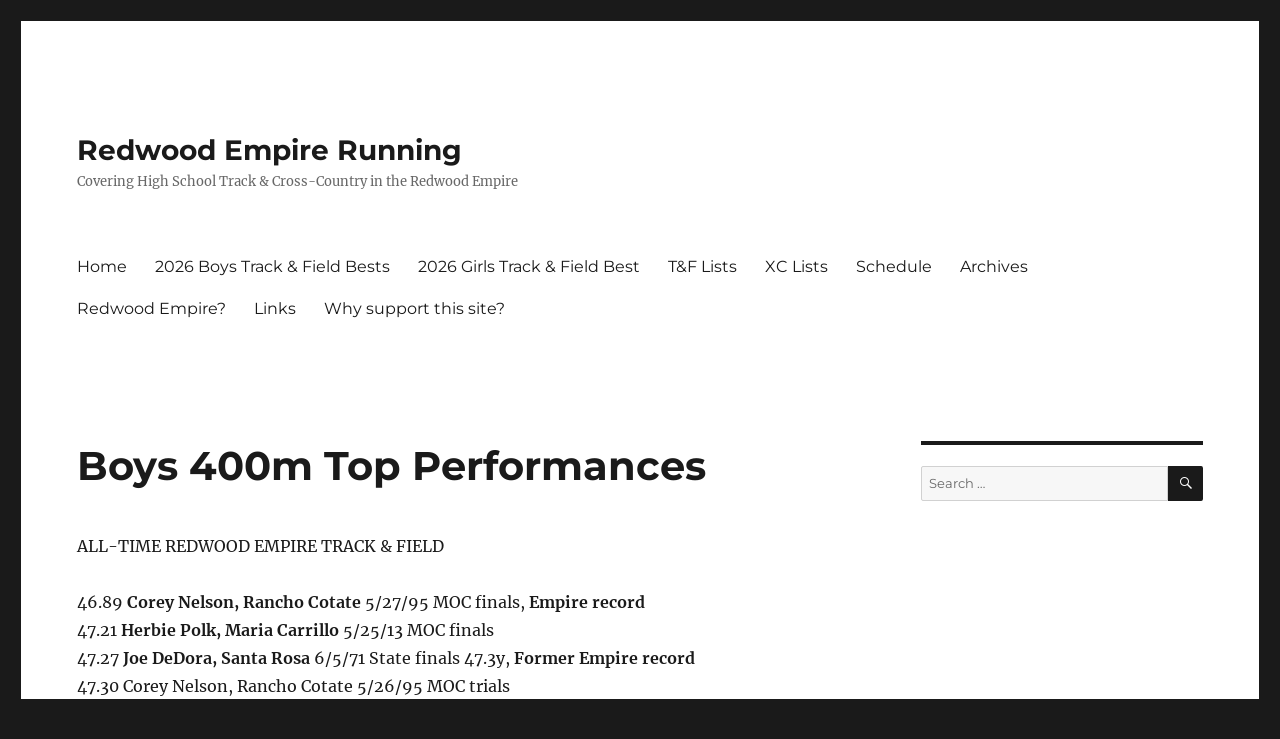

--- FILE ---
content_type: text/html; charset=UTF-8
request_url: https://redwoodempirerunning.com/boys-400m-top-performances/
body_size: 8196
content:
<!DOCTYPE html>
<html lang="en" class="no-js">
<head>
	<meta charset="UTF-8">
	<meta name="viewport" content="width=device-width, initial-scale=1.0">
	<link rel="profile" href="https://gmpg.org/xfn/11">
		<script>
(function(html){html.className = html.className.replace(/\bno-js\b/,'js')})(document.documentElement);
//# sourceURL=twentysixteen_javascript_detection
</script>
<title>Boys 400m Top Performances &#8211; Redwood Empire Running</title>
<meta name='robots' content='max-image-preview:large' />
	<style>img:is([sizes="auto" i], [sizes^="auto," i]) { contain-intrinsic-size: 3000px 1500px }</style>
	<link rel="alternate" type="application/rss+xml" title="Redwood Empire Running &raquo; Feed" href="https://redwoodempirerunning.com/feed/" />
<link rel="alternate" type="application/rss+xml" title="Redwood Empire Running &raquo; Comments Feed" href="https://redwoodempirerunning.com/comments/feed/" />
<script>
window._wpemojiSettings = {"baseUrl":"https:\/\/s.w.org\/images\/core\/emoji\/16.0.1\/72x72\/","ext":".png","svgUrl":"https:\/\/s.w.org\/images\/core\/emoji\/16.0.1\/svg\/","svgExt":".svg","source":{"concatemoji":"https:\/\/redwoodempirerunning.com\/wp-includes\/js\/wp-emoji-release.min.js?ver=6.8.3"}};
/*! This file is auto-generated */
!function(s,n){var o,i,e;function c(e){try{var t={supportTests:e,timestamp:(new Date).valueOf()};sessionStorage.setItem(o,JSON.stringify(t))}catch(e){}}function p(e,t,n){e.clearRect(0,0,e.canvas.width,e.canvas.height),e.fillText(t,0,0);var t=new Uint32Array(e.getImageData(0,0,e.canvas.width,e.canvas.height).data),a=(e.clearRect(0,0,e.canvas.width,e.canvas.height),e.fillText(n,0,0),new Uint32Array(e.getImageData(0,0,e.canvas.width,e.canvas.height).data));return t.every(function(e,t){return e===a[t]})}function u(e,t){e.clearRect(0,0,e.canvas.width,e.canvas.height),e.fillText(t,0,0);for(var n=e.getImageData(16,16,1,1),a=0;a<n.data.length;a++)if(0!==n.data[a])return!1;return!0}function f(e,t,n,a){switch(t){case"flag":return n(e,"\ud83c\udff3\ufe0f\u200d\u26a7\ufe0f","\ud83c\udff3\ufe0f\u200b\u26a7\ufe0f")?!1:!n(e,"\ud83c\udde8\ud83c\uddf6","\ud83c\udde8\u200b\ud83c\uddf6")&&!n(e,"\ud83c\udff4\udb40\udc67\udb40\udc62\udb40\udc65\udb40\udc6e\udb40\udc67\udb40\udc7f","\ud83c\udff4\u200b\udb40\udc67\u200b\udb40\udc62\u200b\udb40\udc65\u200b\udb40\udc6e\u200b\udb40\udc67\u200b\udb40\udc7f");case"emoji":return!a(e,"\ud83e\udedf")}return!1}function g(e,t,n,a){var r="undefined"!=typeof WorkerGlobalScope&&self instanceof WorkerGlobalScope?new OffscreenCanvas(300,150):s.createElement("canvas"),o=r.getContext("2d",{willReadFrequently:!0}),i=(o.textBaseline="top",o.font="600 32px Arial",{});return e.forEach(function(e){i[e]=t(o,e,n,a)}),i}function t(e){var t=s.createElement("script");t.src=e,t.defer=!0,s.head.appendChild(t)}"undefined"!=typeof Promise&&(o="wpEmojiSettingsSupports",i=["flag","emoji"],n.supports={everything:!0,everythingExceptFlag:!0},e=new Promise(function(e){s.addEventListener("DOMContentLoaded",e,{once:!0})}),new Promise(function(t){var n=function(){try{var e=JSON.parse(sessionStorage.getItem(o));if("object"==typeof e&&"number"==typeof e.timestamp&&(new Date).valueOf()<e.timestamp+604800&&"object"==typeof e.supportTests)return e.supportTests}catch(e){}return null}();if(!n){if("undefined"!=typeof Worker&&"undefined"!=typeof OffscreenCanvas&&"undefined"!=typeof URL&&URL.createObjectURL&&"undefined"!=typeof Blob)try{var e="postMessage("+g.toString()+"("+[JSON.stringify(i),f.toString(),p.toString(),u.toString()].join(",")+"));",a=new Blob([e],{type:"text/javascript"}),r=new Worker(URL.createObjectURL(a),{name:"wpTestEmojiSupports"});return void(r.onmessage=function(e){c(n=e.data),r.terminate(),t(n)})}catch(e){}c(n=g(i,f,p,u))}t(n)}).then(function(e){for(var t in e)n.supports[t]=e[t],n.supports.everything=n.supports.everything&&n.supports[t],"flag"!==t&&(n.supports.everythingExceptFlag=n.supports.everythingExceptFlag&&n.supports[t]);n.supports.everythingExceptFlag=n.supports.everythingExceptFlag&&!n.supports.flag,n.DOMReady=!1,n.readyCallback=function(){n.DOMReady=!0}}).then(function(){return e}).then(function(){var e;n.supports.everything||(n.readyCallback(),(e=n.source||{}).concatemoji?t(e.concatemoji):e.wpemoji&&e.twemoji&&(t(e.twemoji),t(e.wpemoji)))}))}((window,document),window._wpemojiSettings);
</script>
<style id='wp-emoji-styles-inline-css'>

	img.wp-smiley, img.emoji {
		display: inline !important;
		border: none !important;
		box-shadow: none !important;
		height: 1em !important;
		width: 1em !important;
		margin: 0 0.07em !important;
		vertical-align: -0.1em !important;
		background: none !important;
		padding: 0 !important;
	}
</style>
<link rel='stylesheet' id='wp-block-library-css' href='https://redwoodempirerunning.com/wp-includes/css/dist/block-library/style.min.css?ver=6.8.3' media='all' />
<style id='wp-block-library-theme-inline-css'>
.wp-block-audio :where(figcaption){color:#555;font-size:13px;text-align:center}.is-dark-theme .wp-block-audio :where(figcaption){color:#ffffffa6}.wp-block-audio{margin:0 0 1em}.wp-block-code{border:1px solid #ccc;border-radius:4px;font-family:Menlo,Consolas,monaco,monospace;padding:.8em 1em}.wp-block-embed :where(figcaption){color:#555;font-size:13px;text-align:center}.is-dark-theme .wp-block-embed :where(figcaption){color:#ffffffa6}.wp-block-embed{margin:0 0 1em}.blocks-gallery-caption{color:#555;font-size:13px;text-align:center}.is-dark-theme .blocks-gallery-caption{color:#ffffffa6}:root :where(.wp-block-image figcaption){color:#555;font-size:13px;text-align:center}.is-dark-theme :root :where(.wp-block-image figcaption){color:#ffffffa6}.wp-block-image{margin:0 0 1em}.wp-block-pullquote{border-bottom:4px solid;border-top:4px solid;color:currentColor;margin-bottom:1.75em}.wp-block-pullquote cite,.wp-block-pullquote footer,.wp-block-pullquote__citation{color:currentColor;font-size:.8125em;font-style:normal;text-transform:uppercase}.wp-block-quote{border-left:.25em solid;margin:0 0 1.75em;padding-left:1em}.wp-block-quote cite,.wp-block-quote footer{color:currentColor;font-size:.8125em;font-style:normal;position:relative}.wp-block-quote:where(.has-text-align-right){border-left:none;border-right:.25em solid;padding-left:0;padding-right:1em}.wp-block-quote:where(.has-text-align-center){border:none;padding-left:0}.wp-block-quote.is-large,.wp-block-quote.is-style-large,.wp-block-quote:where(.is-style-plain){border:none}.wp-block-search .wp-block-search__label{font-weight:700}.wp-block-search__button{border:1px solid #ccc;padding:.375em .625em}:where(.wp-block-group.has-background){padding:1.25em 2.375em}.wp-block-separator.has-css-opacity{opacity:.4}.wp-block-separator{border:none;border-bottom:2px solid;margin-left:auto;margin-right:auto}.wp-block-separator.has-alpha-channel-opacity{opacity:1}.wp-block-separator:not(.is-style-wide):not(.is-style-dots){width:100px}.wp-block-separator.has-background:not(.is-style-dots){border-bottom:none;height:1px}.wp-block-separator.has-background:not(.is-style-wide):not(.is-style-dots){height:2px}.wp-block-table{margin:0 0 1em}.wp-block-table td,.wp-block-table th{word-break:normal}.wp-block-table :where(figcaption){color:#555;font-size:13px;text-align:center}.is-dark-theme .wp-block-table :where(figcaption){color:#ffffffa6}.wp-block-video :where(figcaption){color:#555;font-size:13px;text-align:center}.is-dark-theme .wp-block-video :where(figcaption){color:#ffffffa6}.wp-block-video{margin:0 0 1em}:root :where(.wp-block-template-part.has-background){margin-bottom:0;margin-top:0;padding:1.25em 2.375em}
</style>
<style id='classic-theme-styles-inline-css'>
/*! This file is auto-generated */
.wp-block-button__link{color:#fff;background-color:#32373c;border-radius:9999px;box-shadow:none;text-decoration:none;padding:calc(.667em + 2px) calc(1.333em + 2px);font-size:1.125em}.wp-block-file__button{background:#32373c;color:#fff;text-decoration:none}
</style>
<style id='global-styles-inline-css'>
:root{--wp--preset--aspect-ratio--square: 1;--wp--preset--aspect-ratio--4-3: 4/3;--wp--preset--aspect-ratio--3-4: 3/4;--wp--preset--aspect-ratio--3-2: 3/2;--wp--preset--aspect-ratio--2-3: 2/3;--wp--preset--aspect-ratio--16-9: 16/9;--wp--preset--aspect-ratio--9-16: 9/16;--wp--preset--color--black: #000000;--wp--preset--color--cyan-bluish-gray: #abb8c3;--wp--preset--color--white: #fff;--wp--preset--color--pale-pink: #f78da7;--wp--preset--color--vivid-red: #cf2e2e;--wp--preset--color--luminous-vivid-orange: #ff6900;--wp--preset--color--luminous-vivid-amber: #fcb900;--wp--preset--color--light-green-cyan: #7bdcb5;--wp--preset--color--vivid-green-cyan: #00d084;--wp--preset--color--pale-cyan-blue: #8ed1fc;--wp--preset--color--vivid-cyan-blue: #0693e3;--wp--preset--color--vivid-purple: #9b51e0;--wp--preset--color--dark-gray: #1a1a1a;--wp--preset--color--medium-gray: #686868;--wp--preset--color--light-gray: #e5e5e5;--wp--preset--color--blue-gray: #4d545c;--wp--preset--color--bright-blue: #007acc;--wp--preset--color--light-blue: #9adffd;--wp--preset--color--dark-brown: #402b30;--wp--preset--color--medium-brown: #774e24;--wp--preset--color--dark-red: #640c1f;--wp--preset--color--bright-red: #ff675f;--wp--preset--color--yellow: #ffef8e;--wp--preset--gradient--vivid-cyan-blue-to-vivid-purple: linear-gradient(135deg,rgba(6,147,227,1) 0%,rgb(155,81,224) 100%);--wp--preset--gradient--light-green-cyan-to-vivid-green-cyan: linear-gradient(135deg,rgb(122,220,180) 0%,rgb(0,208,130) 100%);--wp--preset--gradient--luminous-vivid-amber-to-luminous-vivid-orange: linear-gradient(135deg,rgba(252,185,0,1) 0%,rgba(255,105,0,1) 100%);--wp--preset--gradient--luminous-vivid-orange-to-vivid-red: linear-gradient(135deg,rgba(255,105,0,1) 0%,rgb(207,46,46) 100%);--wp--preset--gradient--very-light-gray-to-cyan-bluish-gray: linear-gradient(135deg,rgb(238,238,238) 0%,rgb(169,184,195) 100%);--wp--preset--gradient--cool-to-warm-spectrum: linear-gradient(135deg,rgb(74,234,220) 0%,rgb(151,120,209) 20%,rgb(207,42,186) 40%,rgb(238,44,130) 60%,rgb(251,105,98) 80%,rgb(254,248,76) 100%);--wp--preset--gradient--blush-light-purple: linear-gradient(135deg,rgb(255,206,236) 0%,rgb(152,150,240) 100%);--wp--preset--gradient--blush-bordeaux: linear-gradient(135deg,rgb(254,205,165) 0%,rgb(254,45,45) 50%,rgb(107,0,62) 100%);--wp--preset--gradient--luminous-dusk: linear-gradient(135deg,rgb(255,203,112) 0%,rgb(199,81,192) 50%,rgb(65,88,208) 100%);--wp--preset--gradient--pale-ocean: linear-gradient(135deg,rgb(255,245,203) 0%,rgb(182,227,212) 50%,rgb(51,167,181) 100%);--wp--preset--gradient--electric-grass: linear-gradient(135deg,rgb(202,248,128) 0%,rgb(113,206,126) 100%);--wp--preset--gradient--midnight: linear-gradient(135deg,rgb(2,3,129) 0%,rgb(40,116,252) 100%);--wp--preset--font-size--small: 13px;--wp--preset--font-size--medium: 20px;--wp--preset--font-size--large: 36px;--wp--preset--font-size--x-large: 42px;--wp--preset--spacing--20: 0.44rem;--wp--preset--spacing--30: 0.67rem;--wp--preset--spacing--40: 1rem;--wp--preset--spacing--50: 1.5rem;--wp--preset--spacing--60: 2.25rem;--wp--preset--spacing--70: 3.38rem;--wp--preset--spacing--80: 5.06rem;--wp--preset--shadow--natural: 6px 6px 9px rgba(0, 0, 0, 0.2);--wp--preset--shadow--deep: 12px 12px 50px rgba(0, 0, 0, 0.4);--wp--preset--shadow--sharp: 6px 6px 0px rgba(0, 0, 0, 0.2);--wp--preset--shadow--outlined: 6px 6px 0px -3px rgba(255, 255, 255, 1), 6px 6px rgba(0, 0, 0, 1);--wp--preset--shadow--crisp: 6px 6px 0px rgba(0, 0, 0, 1);}:where(.is-layout-flex){gap: 0.5em;}:where(.is-layout-grid){gap: 0.5em;}body .is-layout-flex{display: flex;}.is-layout-flex{flex-wrap: wrap;align-items: center;}.is-layout-flex > :is(*, div){margin: 0;}body .is-layout-grid{display: grid;}.is-layout-grid > :is(*, div){margin: 0;}:where(.wp-block-columns.is-layout-flex){gap: 2em;}:where(.wp-block-columns.is-layout-grid){gap: 2em;}:where(.wp-block-post-template.is-layout-flex){gap: 1.25em;}:where(.wp-block-post-template.is-layout-grid){gap: 1.25em;}.has-black-color{color: var(--wp--preset--color--black) !important;}.has-cyan-bluish-gray-color{color: var(--wp--preset--color--cyan-bluish-gray) !important;}.has-white-color{color: var(--wp--preset--color--white) !important;}.has-pale-pink-color{color: var(--wp--preset--color--pale-pink) !important;}.has-vivid-red-color{color: var(--wp--preset--color--vivid-red) !important;}.has-luminous-vivid-orange-color{color: var(--wp--preset--color--luminous-vivid-orange) !important;}.has-luminous-vivid-amber-color{color: var(--wp--preset--color--luminous-vivid-amber) !important;}.has-light-green-cyan-color{color: var(--wp--preset--color--light-green-cyan) !important;}.has-vivid-green-cyan-color{color: var(--wp--preset--color--vivid-green-cyan) !important;}.has-pale-cyan-blue-color{color: var(--wp--preset--color--pale-cyan-blue) !important;}.has-vivid-cyan-blue-color{color: var(--wp--preset--color--vivid-cyan-blue) !important;}.has-vivid-purple-color{color: var(--wp--preset--color--vivid-purple) !important;}.has-black-background-color{background-color: var(--wp--preset--color--black) !important;}.has-cyan-bluish-gray-background-color{background-color: var(--wp--preset--color--cyan-bluish-gray) !important;}.has-white-background-color{background-color: var(--wp--preset--color--white) !important;}.has-pale-pink-background-color{background-color: var(--wp--preset--color--pale-pink) !important;}.has-vivid-red-background-color{background-color: var(--wp--preset--color--vivid-red) !important;}.has-luminous-vivid-orange-background-color{background-color: var(--wp--preset--color--luminous-vivid-orange) !important;}.has-luminous-vivid-amber-background-color{background-color: var(--wp--preset--color--luminous-vivid-amber) !important;}.has-light-green-cyan-background-color{background-color: var(--wp--preset--color--light-green-cyan) !important;}.has-vivid-green-cyan-background-color{background-color: var(--wp--preset--color--vivid-green-cyan) !important;}.has-pale-cyan-blue-background-color{background-color: var(--wp--preset--color--pale-cyan-blue) !important;}.has-vivid-cyan-blue-background-color{background-color: var(--wp--preset--color--vivid-cyan-blue) !important;}.has-vivid-purple-background-color{background-color: var(--wp--preset--color--vivid-purple) !important;}.has-black-border-color{border-color: var(--wp--preset--color--black) !important;}.has-cyan-bluish-gray-border-color{border-color: var(--wp--preset--color--cyan-bluish-gray) !important;}.has-white-border-color{border-color: var(--wp--preset--color--white) !important;}.has-pale-pink-border-color{border-color: var(--wp--preset--color--pale-pink) !important;}.has-vivid-red-border-color{border-color: var(--wp--preset--color--vivid-red) !important;}.has-luminous-vivid-orange-border-color{border-color: var(--wp--preset--color--luminous-vivid-orange) !important;}.has-luminous-vivid-amber-border-color{border-color: var(--wp--preset--color--luminous-vivid-amber) !important;}.has-light-green-cyan-border-color{border-color: var(--wp--preset--color--light-green-cyan) !important;}.has-vivid-green-cyan-border-color{border-color: var(--wp--preset--color--vivid-green-cyan) !important;}.has-pale-cyan-blue-border-color{border-color: var(--wp--preset--color--pale-cyan-blue) !important;}.has-vivid-cyan-blue-border-color{border-color: var(--wp--preset--color--vivid-cyan-blue) !important;}.has-vivid-purple-border-color{border-color: var(--wp--preset--color--vivid-purple) !important;}.has-vivid-cyan-blue-to-vivid-purple-gradient-background{background: var(--wp--preset--gradient--vivid-cyan-blue-to-vivid-purple) !important;}.has-light-green-cyan-to-vivid-green-cyan-gradient-background{background: var(--wp--preset--gradient--light-green-cyan-to-vivid-green-cyan) !important;}.has-luminous-vivid-amber-to-luminous-vivid-orange-gradient-background{background: var(--wp--preset--gradient--luminous-vivid-amber-to-luminous-vivid-orange) !important;}.has-luminous-vivid-orange-to-vivid-red-gradient-background{background: var(--wp--preset--gradient--luminous-vivid-orange-to-vivid-red) !important;}.has-very-light-gray-to-cyan-bluish-gray-gradient-background{background: var(--wp--preset--gradient--very-light-gray-to-cyan-bluish-gray) !important;}.has-cool-to-warm-spectrum-gradient-background{background: var(--wp--preset--gradient--cool-to-warm-spectrum) !important;}.has-blush-light-purple-gradient-background{background: var(--wp--preset--gradient--blush-light-purple) !important;}.has-blush-bordeaux-gradient-background{background: var(--wp--preset--gradient--blush-bordeaux) !important;}.has-luminous-dusk-gradient-background{background: var(--wp--preset--gradient--luminous-dusk) !important;}.has-pale-ocean-gradient-background{background: var(--wp--preset--gradient--pale-ocean) !important;}.has-electric-grass-gradient-background{background: var(--wp--preset--gradient--electric-grass) !important;}.has-midnight-gradient-background{background: var(--wp--preset--gradient--midnight) !important;}.has-small-font-size{font-size: var(--wp--preset--font-size--small) !important;}.has-medium-font-size{font-size: var(--wp--preset--font-size--medium) !important;}.has-large-font-size{font-size: var(--wp--preset--font-size--large) !important;}.has-x-large-font-size{font-size: var(--wp--preset--font-size--x-large) !important;}
:where(.wp-block-post-template.is-layout-flex){gap: 1.25em;}:where(.wp-block-post-template.is-layout-grid){gap: 1.25em;}
:where(.wp-block-columns.is-layout-flex){gap: 2em;}:where(.wp-block-columns.is-layout-grid){gap: 2em;}
:root :where(.wp-block-pullquote){font-size: 1.5em;line-height: 1.6;}
</style>
<link rel='stylesheet' id='wp-components-css' href='https://redwoodempirerunning.com/wp-includes/css/dist/components/style.min.css?ver=6.8.3' media='all' />
<link rel='stylesheet' id='godaddy-styles-css' href='https://redwoodempirerunning.com/wp-content/mu-plugins/vendor/wpex/godaddy-launch/includes/Dependencies/GoDaddy/Styles/build/latest.css?ver=2.0.2' media='all' />
<link rel='stylesheet' id='twentysixteen-fonts-css' href='https://redwoodempirerunning.com/wp-content/themes/twentysixteen/fonts/merriweather-plus-montserrat-plus-inconsolata.css?ver=20230328' media='all' />
<link rel='stylesheet' id='genericons-css' href='https://redwoodempirerunning.com/wp-content/themes/twentysixteen/genericons/genericons.css?ver=20251101' media='all' />
<link rel='stylesheet' id='twentysixteen-style-css' href='https://redwoodempirerunning.com/wp-content/themes/twentysixteen/style.css?ver=20251202' media='all' />
<link rel='stylesheet' id='twentysixteen-block-style-css' href='https://redwoodempirerunning.com/wp-content/themes/twentysixteen/css/blocks.css?ver=20240817' media='all' />
<script src="https://redwoodempirerunning.com/wp-includes/js/jquery/jquery.min.js?ver=3.7.1" id="jquery-core-js"></script>
<script src="https://redwoodempirerunning.com/wp-includes/js/jquery/jquery-migrate.min.js?ver=3.4.1" id="jquery-migrate-js"></script>
<script id="twentysixteen-script-js-extra">
var screenReaderText = {"expand":"expand child menu","collapse":"collapse child menu"};
</script>
<script src="https://redwoodempirerunning.com/wp-content/themes/twentysixteen/js/functions.js?ver=20230629" id="twentysixteen-script-js" defer data-wp-strategy="defer"></script>
<link rel="https://api.w.org/" href="https://redwoodempirerunning.com/wp-json/" /><link rel="alternate" title="JSON" type="application/json" href="https://redwoodempirerunning.com/wp-json/wp/v2/pages/25479" /><link rel="EditURI" type="application/rsd+xml" title="RSD" href="https://redwoodempirerunning.com/xmlrpc.php?rsd" />
<meta name="generator" content="WordPress 6.8.3" />
<link rel="canonical" href="https://redwoodempirerunning.com/boys-400m-top-performances/" />
<link rel='shortlink' href='https://redwoodempirerunning.com/?p=25479' />
<link rel="alternate" title="oEmbed (JSON)" type="application/json+oembed" href="https://redwoodempirerunning.com/wp-json/oembed/1.0/embed?url=https%3A%2F%2Fredwoodempirerunning.com%2Fboys-400m-top-performances%2F" />
<link rel="alternate" title="oEmbed (XML)" type="text/xml+oembed" href="https://redwoodempirerunning.com/wp-json/oembed/1.0/embed?url=https%3A%2F%2Fredwoodempirerunning.com%2Fboys-400m-top-performances%2F&#038;format=xml" />
		<style id="wp-custom-css">
			@media(max-width: 1500px){
	.alignleft{
		max-width: 1200px !important;
	}
	
}

@media(max-width: 900px){
	.alignleft{
		float: unset !important;
	}
	
}

@media(max-width: 640px){
	td {
   width: auto;
}
	.alignleft{
		float: unset !important;
	}
	.alignleft img{
		max-width: 94vw !important;
		object-fit: cover !important;
	}
	.alignleft{
		word-wrap: wrap !important;
		text-wrap: wrap !important;
	}
}
		</style>
		</head>

<body class="wp-singular page-template-default page page-id-25479 wp-embed-responsive wp-theme-twentysixteen">
<div id="page" class="site">
	<div class="site-inner">
		<a class="skip-link screen-reader-text" href="#content">
			Skip to content		</a>

		<header id="masthead" class="site-header">
			<div class="site-header-main">
				<div class="site-branding">
											<p class="site-title"><a href="https://redwoodempirerunning.com/" rel="home" >Redwood Empire Running</a></p>
												<p class="site-description">Covering High School Track &amp; Cross-Country in the Redwood Empire</p>
									</div><!-- .site-branding -->

									<button id="menu-toggle" class="menu-toggle">Menu</button>

					<div id="site-header-menu" class="site-header-menu">
													<nav id="site-navigation" class="main-navigation" aria-label="Primary Menu">
								<div class="menu-menu-container"><ul id="menu-menu" class="primary-menu"><li id="menu-item-61" class="menu-item menu-item-type-post_type menu-item-object-page menu-item-home menu-item-61"><a href="https://redwoodempirerunning.com/">Home</a></li>
<li id="menu-item-66688" class="menu-item menu-item-type-post_type menu-item-object-page menu-item-66688"><a href="https://redwoodempirerunning.com/2026-boys-track-field-bests/">2026 Boys Track &#038; Field Bests</a></li>
<li id="menu-item-66689" class="menu-item menu-item-type-post_type menu-item-object-page menu-item-66689"><a href="https://redwoodempirerunning.com/2026-girls-track-field-best/">2026 Girls Track &#038; Field Best</a></li>
<li id="menu-item-31" class="menu-item menu-item-type-post_type menu-item-object-page menu-item-31"><a href="https://redwoodempirerunning.com/track-and-field-lists-and-bests/">T&#038;F Lists</a></li>
<li id="menu-item-30" class="menu-item menu-item-type-post_type menu-item-object-page menu-item-30"><a href="https://redwoodempirerunning.com/cross-country-lists/">XC Lists</a></li>
<li id="menu-item-26" class="menu-item menu-item-type-post_type menu-item-object-page menu-item-26"><a href="https://redwoodempirerunning.com/schedule/">Schedule</a></li>
<li id="menu-item-29" class="menu-item menu-item-type-post_type menu-item-object-page menu-item-29"><a href="https://redwoodempirerunning.com/archives/">Archives</a></li>
<li id="menu-item-27" class="menu-item menu-item-type-post_type menu-item-object-page menu-item-27"><a href="https://redwoodempirerunning.com/what-is-the-redwood-empire/">Redwood Empire?</a></li>
<li id="menu-item-28" class="menu-item menu-item-type-post_type menu-item-object-page menu-item-28"><a href="https://redwoodempirerunning.com/links/">Links</a></li>
<li id="menu-item-173" class="menu-item menu-item-type-post_type menu-item-object-page menu-item-173"><a href="https://redwoodempirerunning.com/support2/">Why support this site?</a></li>
</ul></div>							</nav><!-- .main-navigation -->
						
											</div><!-- .site-header-menu -->
							</div><!-- .site-header-main -->

					</header><!-- .site-header -->

		<div id="content" class="site-content">

<div id="primary" class="content-area">
	<main id="main" class="site-main">
		
<article id="post-25479" class="post-25479 page type-page status-publish hentry">
	<header class="entry-header">
		<h1 class="entry-title">Boys 400m Top Performances</h1>	</header><!-- .entry-header -->

	
	<div class="entry-content">
		<p>ALL-TIME REDWOOD EMPIRE TRACK &#038; FIELD</p>
<p>46.89 <strong>Corey Nelson, Rancho Cotate</strong> 5/27/95 MOC finals, <strong> Empire record</strong><br />
47.21 <strong>Herbie Polk, Maria Carrillo</strong> 5/25/13 MOC finals<br />
47.27 <strong>Joe DeDora, Santa Rosa</strong> 6/5/71 State finals 47.3y, <strong>Former Empire record</strong><br />
47.30 Corey Nelson, Rancho Cotate 5/26/95  MOC trials<br />
47.54 <strong>Sherman Miller, Napa</strong> 47.3 8/18/50 Vasteras, Sweden, <strong>Former Empire record</strong><br />
47.64 Corey Nelson, Rancho Cotate 4/29/95 47.4 Viking Classic, fastest pre-league mark<br />
47.70 Corey Nelson, Rancho Cotate 4/1/95 Oakland Relays<br />
47.77 Joe DeDora, Santa Rosa 6/4/71 State trials 47.8y<br />
47.77 Corey Nelson, Rancho Cotate 5/20/95 <a href="https://redwoodempirerunning.com/1995-ncs-redwood-boys/">NCS Redwood</a>, <a href="https://www.youtube.com/watch?v=QKFxUYAQXFU">watch race</a><br />
47.79 Herbie Polk, Maria Carrillo 5/18/13 NCS Redwood<br />
(10)<br />
47.87 Joe DeDora, Santa Rosa 4/12/70 47.9y Sun.<br />
47.96 Sherman Miller, Napa 6/4/49 48.0y Pacific AAU<br />
47.96 Joe DeDora, Santa Rosa 5/23/71 48.0y NCS MOC at SRJC<br />
48.06 Joe DeDora, Santa Rosa 5/8/71 48.1y NBL I &#038; II finals<br />
48.10 <strong>Andrew Kozel, Healdsburg</strong> 5/18/13 NCS Redwood<br />
48.16 Sherman Miller, Napa 48.2y 5/20/50 NCS MOC finals, <strong>Former Empire record</strong><br />
48.19 Herbie Polk, Maria Carrillo 5/31/13 State trials<br />
48.34 Corey Nelson, Rancho Cotate 3/18/95 48.1 Leprechaun Classic<br />
48.34 Herbie Polk, Maria Carrillo 5/10/13 NBL<br />
48.36 Joe DeDora, Santa Rosa 6/5/70 48.4y State trials<br />
(20)<br />
48.40 Corey Nelson, Rancho Cotate 3/23/95 Stanford<br />
48.54 <strong>Shawn Hanna, Santa Rosa</strong> 5/25/87 48.3 NCS 3A finals<br />
48.56 Joe DeDora, Santa Rosa 5/13/70 48.6y NCS 3A at SRJC<br />
48.56 Joe DeDora, Santa Rosa 5/1/71 48.6y NBL I finals<br />
48.56 <strong>Curtis Byrd, Cardinal Newman</strong> 1973 48.6y<br />
48.56 Shawn Hanna, Santa Rosa 5/31/87 NCS MOC finals<br />
48.56 Corey Nelson, Rancho Cotate 1995 State Trials<br />
48.56 Andrew Kozel, Healdsburg 5/25/13 MOC finals<br />
48.60 Andrew Kozel, Healdsburg 5/11/13 SCL<br />
48.64 Corey Nelson, Rancho Cotate 4/26/95 48.4 vs Ukiah at Mendocino College, <strong>dual meet record</strong><br />
(30)<br />
48.66 Joe DeDora, Santa Rosa 5/23/70 48.7y NCS MOC<br />
48.66 Joe DeDora, Santa Rosa 6/6/70 48.7y State finals, <a href="https://redwoodempirerunning.com/wp-content/uploads/2020/04/state.wmv">This DeDora race at 14:30 spot</a><br />
48.67 Andrew Kozel, Healdsburg 5/31/13 State trials<br />
48.72 Herbie Polk, (5) Maria Carrillo 5/24/13 MOC trials<br />
48.74 Corey Nelson, Rancho Cotate 3/11/95 48.5 vs Montgomery &#038; Santa Rosa at SRJC<br />
48.74 Corey Nelson, (11) Rancho Cotate 3/15/95 48.5 vs San Marin &#038; Petaluma at Petaluma<br />
48.76 Sherman Miller, Napa 1950 48.8y NCS III<br />
48.76 Sherman Miller, (5) Napa 48.8y 5/27/50 State finals<br />
48.76 <strong>Bart Williams, (1) Vallejo</strong> 1975 48.8y<br />
<strong>48.86 Liam Currie, Cardinal Newman 5/11/24 NCS Redwood</strong><br />
(40)<br />
<strong>48.92 Liam Currie, Cardinal Newman 5/2/24 NBLf</strong><br />
48.94 Shawn Hanna, (3) Santa Rosa 6/5/87 48.7 State trials<br />
48.95 <strong>Josh Jackson, (1) Elsie Allen</strong> 4/29/06 Viking Classic<br />
48.96 <strong>Jose Martinez, (1) Petaluma</strong> 1974 49.0y<br />
48.99 <strong>Jaymes Tischbern, Montgomery</strong> 5/11/18 NBL<br />
49.00 Jaymes Tischbern, (2) Montgomery 2/17/18 Berkeley All-Comers<br />
<strong>49.00 Severin Ramirez, (1) Maria Carrillo 4/6/19 Arcadia</strong><br />
49.02 Andrew Kozel, (5) Healdsburg 5/24/13 MOC trials<br />
49.04 <strong>Bryan Nunez, (1) Cardinal Newman</strong> 6/1/12 State trials<br />
49.06 Joe DeDora, Santa Rosa 5/1/70 49.1y Fri.<br />
49.06 Joe DeDora, (12) Santa Rosa 5/15/71 49.1y NCS 3A at College of Marin<br />
49.06 Curtis Byrd, (2) Cardinal Newman 49.1y 6/1/73 State trials<br />
49.06 Liam Currie, (3) Cardinal Newman 4/20/24 Viking Classic<br />
(53)<br />
49.10 Corey Nelson, (12) Rancho Cotate 5/13/95 NBL<br />
49.11 Herbie Polk, (6) Maria Carrillo 4/19/13 Woody Wilson<br />
49.11 Andrew Kozel, (6) Healdsburg 4/27/13 Viking Classic<br />
49.12 Josh Jackson, Elsie Allen 4/22/06 Faucett<br />
49.13 Josh Jackson, (3) Elsie Allen 4/1/06 Stanford<br />
49.13 Bryan Nunez, (2) Cardinal Newman 5/26/12 MOC<br />
 (59)</p>
<p><strong>Most marks in top 50</strong><br />
(12) 47.27-49.06 Joe DeDora, Santa Rosa<br />
(11) 46.89-48.74 Corey Nelson, Rancho Cotate<br />
(5) 47.21-49.11 Herbie Polk, Maria Carrillo<br />
(5) 47.54-48.76 Sherman Miller, Napa<br />
(5) 48.10-49.11 Andrew Kozel, Healdsburg<br />
(3) 48.54-48.94 Shawn Hanna, Santa Rosa<br />
(3) 48.86-49.06 Liam Currie, Cardinal Newman<br />
(2) 48.56-49.06 Curtis Byrd, Cardinal Newman<br />
(2) 48.99-49.00 Jaymes Tischbern, Montgomery</p>
<p>(1) 48.76 Bart Williams, Vallejo<br />
(1) 48.95 Josh Jackson, Elsie Allen<br />
(1) 48.96 Jose Martinez, Petaluma<br />
(1) 49.00 Severin Ramirez, Maria Carrillo<br />
(1) 49.04 Bryan Nunez, Cardinal Newman </p>
<p><em>compiled by Jim Crowhurt</em></p>
	</div><!-- .entry-content -->

	
</article><!-- #post-25479 -->

	</main><!-- .site-main -->

	
</div><!-- .content-area -->


	<aside id="secondary" class="sidebar widget-area">
		<section id="search-2" class="widget widget_search">
<form role="search" method="get" class="search-form" action="https://redwoodempirerunning.com/">
	<label>
		<span class="screen-reader-text">
			Search for:		</span>
		<input type="search" class="search-field" placeholder="Search &hellip;" value="" name="s" />
	</label>
	<button type="submit" class="search-submit"><span class="screen-reader-text">
		Search	</span></button>
</form>
</section>	</aside><!-- .sidebar .widget-area -->

		</div><!-- .site-content -->

		<footer id="colophon" class="site-footer">
							<nav class="main-navigation" aria-label="Footer Primary Menu">
					<div class="menu-menu-container"><ul id="menu-menu-1" class="primary-menu"><li class="menu-item menu-item-type-post_type menu-item-object-page menu-item-home menu-item-61"><a href="https://redwoodempirerunning.com/">Home</a></li>
<li class="menu-item menu-item-type-post_type menu-item-object-page menu-item-66688"><a href="https://redwoodempirerunning.com/2026-boys-track-field-bests/">2026 Boys Track &#038; Field Bests</a></li>
<li class="menu-item menu-item-type-post_type menu-item-object-page menu-item-66689"><a href="https://redwoodempirerunning.com/2026-girls-track-field-best/">2026 Girls Track &#038; Field Best</a></li>
<li class="menu-item menu-item-type-post_type menu-item-object-page menu-item-31"><a href="https://redwoodempirerunning.com/track-and-field-lists-and-bests/">T&#038;F Lists</a></li>
<li class="menu-item menu-item-type-post_type menu-item-object-page menu-item-30"><a href="https://redwoodempirerunning.com/cross-country-lists/">XC Lists</a></li>
<li class="menu-item menu-item-type-post_type menu-item-object-page menu-item-26"><a href="https://redwoodempirerunning.com/schedule/">Schedule</a></li>
<li class="menu-item menu-item-type-post_type menu-item-object-page menu-item-29"><a href="https://redwoodempirerunning.com/archives/">Archives</a></li>
<li class="menu-item menu-item-type-post_type menu-item-object-page menu-item-27"><a href="https://redwoodempirerunning.com/what-is-the-redwood-empire/">Redwood Empire?</a></li>
<li class="menu-item menu-item-type-post_type menu-item-object-page menu-item-28"><a href="https://redwoodempirerunning.com/links/">Links</a></li>
<li class="menu-item menu-item-type-post_type menu-item-object-page menu-item-173"><a href="https://redwoodempirerunning.com/support2/">Why support this site?</a></li>
</ul></div>				</nav><!-- .main-navigation -->
			
			
			<div class="site-info">
								<span class="site-title"><a href="https://redwoodempirerunning.com/" rel="home">Redwood Empire Running</a></span>
								<a href="https://wordpress.org/" class="imprint">
					Proudly powered by WordPress				</a>
			</div><!-- .site-info -->
		</footer><!-- .site-footer -->
	</div><!-- .site-inner -->
</div><!-- .site -->

<script type="speculationrules">
{"prefetch":[{"source":"document","where":{"and":[{"href_matches":"\/*"},{"not":{"href_matches":["\/wp-*.php","\/wp-admin\/*","\/wp-content\/uploads\/*","\/wp-content\/*","\/wp-content\/plugins\/*","\/wp-content\/themes\/twentysixteen\/*","\/*\\?(.+)"]}},{"not":{"selector_matches":"a[rel~=\"nofollow\"]"}},{"not":{"selector_matches":".no-prefetch, .no-prefetch a"}}]},"eagerness":"conservative"}]}
</script>
<!-- start Simple Custom CSS and JS -->
<script>
// Fix common misencoded characters in the page HTML
(function() {
    const replacements = {
        "â€™": "’",
        "â€œ": "“",
        "â€": "”",
        "â€“": "–",
        "â€”": "—",
        "â€¦": "…"
    };

    // Replace in the entire body HTML
    let bodyHTML = document.body.innerHTML;
    for (let wrongChar in replacements) {
        let correctChar = replacements[wrongChar];
        bodyHTML = bodyHTML.split(wrongChar).join(correctChar);
    }
    document.body.innerHTML = bodyHTML;
})();
</script>
<!-- end Simple Custom CSS and JS -->
</body>
</html>
